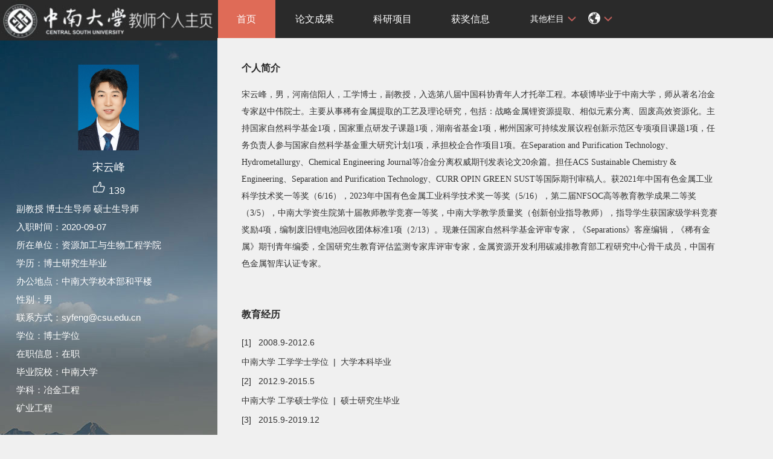

--- FILE ---
content_type: text/html
request_url: https://faculty.csu.edu.cn/songyunfeng/zh_CN/index/160982/list/index.htm
body_size: 6531
content:
<!DOCTYPE html PUBLIC "-//W3C//DTD XHTML 1.0 Transitional//EN" "http://www.w3.org/TR/xhtml1/DTD/xhtml1-transitional.dtd"><html><head><meta name="renderer" content="webkit"><meta http-equiv="X-UA-COMPATIBLE" content="IE=edge,chrome=1"/><title>中南大学 宋云峰</title><META Name="keywords" Content="宋云峰," />
<META Name="description" Content="宋云峰,songyunfeng,中南大学宋云峰," />
<META Name="format-detection" Content="telephone=no" />





<meta content="text/html; charset=UTF-8" http-equiv="Content-Type">
<link rel="stylesheet" type="text/css" href="/_ts/zwmbb1/style/css.css">
<script language="javascript" src="/system/resource/js/jquery/jquery-latest.min.js"></script>
<link rel="stylesheet" type="text/css" href="/_ts/zwmbb1/style/font.css">
<script language="javascript" type="text/javascript" src="/_ts/zwmbb1/js/select_xuanze.js"></script>

<!--Announced by Visual SiteBuilder 9-->
<link rel="stylesheet" type="text/css" href="/_ts/zwmbb1/_sitegray/_sitegray_d.css" />
<script language="javascript" src="/_ts/zwmbb1/_sitegray/_sitegray.js"></script>
<!-- CustomerNO:7765626265723230747a4657535a5742000000074757 -->
<link rel="stylesheet" type="text/css" href="/zwmbb1/index.vsb.css" />
<script type="text/javascript" src="/system/resource/js/vsbscreen.min.js" id="_vsbscreen" ></script>
<script type="text/javascript" src="/system/resource/js/counter.js"></script>
<script type="text/javascript">_jsq_(1011,'/index.jsp',-1,1252142533)</script>
</head>

<body > <div style='width:0px;height:0px;overflow: hidden;'><img src=""  /></div>






<style type="text/css">
body{
            background-image:url(/_ts/zwmbb1/images/teachjjbg.jpg) ; 
      background-repeat:repeat-y;
   background-position:left top;

        
        background-color:#f0f0f0;
}
</style>

<div class="warper">
<div id="leftside">
<div class="logo">
<p>




<script> var _tsites_com_view_mode_type_=8;</script>
<a target="_blank" href="http://faculty.csu.edu.cn"><img border="0" src="/_resources/group1/M00/00/3D/wKiyll5utgGAVcI1AAAZOoMFIHI465.jpg" title="中南大学" style="width:100%" /></a></p></div>
<div class="teacherjj">
<div class="photo">

<div style="height: 150px;
    display: table-cell;
    vertical-align: middle;">
<a 
style="height: 150px;display: table-cell;vertical-align: middle;text-align: center; width: 150px;"><img id="u_u2_11390pic" border="0"/></a></div>
<script>
jQuery(document).ready(function(){

	var leftheight = jQuery("#leftside").height();
	var rightheight = jQuery("#rightside").height();
	if(leftheight > rightheight){
		jQuery("#rightside").height(leftheight);
	}
	
});
</script>


<script language="javascript" src="/system/resource/tsites/imagescale.js"></script>
<script type="text/javascript"> 
 var u_u2_pic = new ImageScale("u_u2_",150,150,true,true);u_u2_pic.addimg("/_resources/group1/M00/00/87/wKiylWW3KNWAW_REAAHa7qA91-g328.png","","宋云峰","11390");
</script>
</div>  

     <div class="name">
         
                


  <h1>宋云峰 </h1>
                                                 
<script> var _tsites_com_view_mode_type_=8;</script>
<script language="javascript" src="/system/resource/tsites/tsitesencrypt.js"></script>
                   <div class="zan" style="text-align: center;">
<p style="padding-top:5px;">
<span><img src="/_ts/zwmbb1/images/zan.png"style="cursor: pointer;" width="22" height="21"  id="_parise_imgobj_u4"/></span><span style="font-size:16px; color:#FFF; padding-left:5px;" id="_parise_obj_u4" ></span></p></div><script language="javascript" src="/system/resource/tsites/TsitesPraiseUtil.js"></script>
<script> var _TsitesPraiseUtil_u4= new TsitesPraiseUtil();_TsitesPraiseUtil_u4.setParam({'nodeid':'_parise_obj_u4','iscanclickidobj':'iscanclick_parise_obj_u4','pdtype':'0','imageid':'_parise_imgobj_u4','apptype':'index','basenum':'0','uid':'11390','homepageid':22194,'limttype':'allpage','limithour':24,'contentid':0});</script>

          
            </div>
            <div class="jbqk">


  <p>     副教授
    博士生导师
    硕士生导师
     </p>


  <p>入职时间：2020-09-07</p>
  <p>所在单位：资源加工与生物工程学院</p>
  <p>学历：博士研究生毕业</p>
  <p>办公地点：中南大学校本部和平楼</p>
  <p>性别：男</p>
  <p>联系方式：syfeng@csu.edu.cn</p>
  <p>学位：博士学位</p>
  <p>在职信息：在职</p>
  <p>毕业院校：中南大学</p>



<p>学科：冶金工程<br>矿业工程<br></p>
<script> var _tsites_com_view_mode_type_=8;</script>



            </div>

<div class="serchbg" style=" margin-left: 26px;">


<script language="javascript" src="/system/resource/tsites/com/search/tsitesearch.js"></script><script language="javascript" src="/system/resource/js/base64.js"></script><form action="/songyunfeng/zh_CN/search/160982/search/result.htm" method="post" id="searchform46943" style="display:inline" onsubmit="return (new TsiteSearch()).checkSearch('searchform46943','keyWord_temp');">
    <input type="hidden" name="tsites_search_content" id="tsites_search_content" value='' /><input type="hidden" name="_tsites_search_current_language_" id="_tsites_search_current_language_" value='zh_CN' /><script>var current_language = "zh_CN";</script>
    <input  name="keyWord_temp" id="keyWord_temp" value=""type="text" class="inputtext" /> 
    <input name="submit" type="submit" value="" class="searchbtn" >     
</form>


</div></div>
<div class="email"><script language="javascript" src="/system/resource/tsites/tsitesclick.js"></script>
访问量：<span id="u9_click"></span><script  type='text/javascript'>jQuery(document).ready(function(){(new TsitesClickUtil()).getHomepageClickByType(document.getElementById('u9_click'),0,10,'teacher','11390','0E8865DDAFA2499B8F234A4A653B9FBE');})</script>
<br><script language="javascript" src="/system/resource/tsites/latestupdatetime.js"></script>
最后更新时间：<span id="u10_latestupdatetime_year"></span>.<span id="u10_latestupdatetime_month"></span>.<span id="u10_latestupdatetime_day"></span><script>(new TsitesLatestUpdate()).getTeacherHomepageLatestUpdateTime(document.getElementById('u10_latestupdatetime_year'),document.getElementById('u10_latestupdatetime_month'),document.getElementById('u10_latestupdatetime_day'),'146274','11390','0E8865DDAFA2499B8F234A4A653B9FBE',0,false,1252142533);</script>
<script>(new TsitesLatestUpdate()).getTeacherHomepageOpenTime(document.getElementById('u10_opentime_year'),document.getElementById('u10_opentime_month'),document.getElementById('u10_opentime_day'),'146274','11390','0E8865DDAFA2499B8F234A4A653B9FBE',0,false,1252142533);</script>
</div>
<div class="tzybd" style=" margin-left: 26px;"><a href="/songyunfeng/zh_CN/tzybd/160982/list/index.htm" target="_blank"  >同专业博导</a>&nbsp;&nbsp;&nbsp;

<a href="/songyunfeng/zh_CN/tzysd/160982/list/index.htm" target="_blank"  >同专业硕导</a>
</div>

<div class="email "><div style="width:142px; height:142px; border:5px solid #FFF; background:#FFF;margin-top: 25px;">
<!-- 下面这个div是二维码容器,ID不能变-->
<div id="outputu12"></div>
<!-- 下面是生成二维码调用的JS，不要动-->

<script src="/system/resource/qrcode/js/jquery.qrcode.js"></script>
<script src="/system/resource/qrcode/js/qrcode.js"></script>
<script>
var codeInfo = "" ==""? window.location.href:"";
jQuery(function(){
    jQuery('#outputu12').qrcode({
        text:codeInfo,
        render: !!document.createElement('canvas').getContext?"canvas":"table",//设置渲染方式  
        width: 142,     //设置宽度  
        height: 142,     //设置高度  
        correctLevel: 2,//纠错等级  
        background: "#FFFFFF",//背景颜色  
        foreground: "#141313",//前景颜色  
        logo:"/_resources/group1/M00/00/28/wKiyll5us9GAJZK3AAAKPuHqJT0794.png"//图像logo
    });
})
</script>
</div></div></div></div>
<div id="rightside">
<div class="nav">
<div class="menu"><div style="max-width:80%">     
<ul id="nav"  style="visibility:hidden;">
                         <li >
                    <a href="/songyunfeng/zh_CN/index/160982/list/index.htm" style="background-color: #df6b57;"> 首页</a>
                </li> 
                <li >
                    <a href="/songyunfeng/zh_CN/lwcg/160983/list/index.htm" > 论文成果</a>
                </li> 
                <li >
                    <a href="/songyunfeng/zh_CN/kyxm/160984/list/index.htm" > 科研项目</a>
                </li> 
                <li >
                    <a href="/songyunfeng/zh_CN/hjxx/160988/list/index.htm" > 获奖信息</a>
                </li> 
                <li >
                    <a href="/songyunfeng/zh_CN/zzcg/160985/list/index.htm" > 著作成果</a>
                </li> 
                <li >
                    <a href="/songyunfeng/zh_CN/zlcg/160986/list/index.htm" > 专利成果</a>
                </li> 
                <li >
                    <a href="/songyunfeng/zh_CN/jxcg/160987/list/index.htm" > 教学成果</a>
                </li> 
                <li >
                    <a href="/songyunfeng/zh_CN/yjgk/160989/list/index.htm" > 研究领域</a>
                </li> 
           
 </ul>
</div>
    <script type="text/javascript">
$(document).ready(function() { 
 $('#nav li').hover(function() {
  $('ul', this).slideDown(200);
  $(this).children('a:first').addClass("hov");
 }, function() {
  $('ul', this).slideUp(100);
  $(this).children('a:first').removeClass("hov");  
 });
});
</script>

                <div class="teach_topR_qh fl" id="znzwmb3_othernav_div">
                
                <ul class="level0">
                    <li class="select_box fl"  onclick="show_f(null, 'znmb1_other_navul');"><span>其他栏目</span>
                      <ul class="son_ul fl" id="znmb1_other_navul">                                   
                            </ul> 
                        </li>  
                </ul> 
        </div>
        <script type="text/javascript">
jQuery(document).ready(function(){
    var totalwidth = jQuery("#nav").width()-160;
    var allliwidth = 0;
    var othernavary = new Array();
    var znmb1_other_navul = jQuery("#znmb1_other_navul")[0];
    var MenuBar1 = jQuery("#nav");
    var navliobjlist =  jQuery("#nav > li");
    for(var i=0;i<navliobjlist.length;i++)
    {
        var liobj = navliobjlist.get(i);
        if(liobj)
        {
            var jliobj = jQuery(liobj);
            var liwidth = jliobj.width();
            allliwidth+=liwidth;
            if(allliwidth>=totalwidth)
            {
                var templiobj = jliobj[0];      
                othernavary.push(templiobj);
                MenuBar1[0].removeChild(jliobj[0]);
            }
        }
    }
    if(allliwidth<totalwidth)
    {
        jQuery("#znzwmb3_othernav_div").css("display","none");
    }else
    {
    for(var i=0;i<othernavary.length;i++)
    {
        var tempotherli = jQuery(othernavary[i]);
        //tempotherli.removeClass("nav_menu-item");
        tempotherli.addClass("nav_submenu-item");
        
        
        //tempotherli.find("ul").removeClass("nav_submenu");
        tempotherli.find(" ul").addClass("level2");
        
        //tempotherli.find(" ul > li").removeClass("nav_submenu-item");
        
        znmb1_other_navul.appendChild(tempotherli[0]);
    }}
jQuery("#nav").css("visibility","visible");

});
</script> 
<script type="text/javascript">
$(document).ready(function() { 
 $('#znmb1_other_navul li').hover(function() {
  $('ul', this).slideDown(200);
  $(this).children('a:first').addClass("hov");
 }, function() {
  $('ul', this).slideUp(100);
  $(this).children('a:first').removeClass("hov");  
 });
});
</script>
  <style>
  .nav_submenu-item{position:relative;}
  .level2{right:90px; position:absolute; background:#fff; top:0;display:none;}
  </style>  
<div class="teach_topR_qh2 fl">



 
<div class="teach_topR_qh2 fl">
            <ul>    
<li class="select_box2 fl">
                  <a href="#" class="leixin_xz_a f_r" onclick="show_f(null, 'son_ul2');"></a><span><div  style="margin-top:20px;"><img src="/_ts/zwmbb1/images/icon.png"  width="20px" height="20px"></div>
</span>   
                               <ul class="son_ul2 fl"> 
 
   <li style="width:90px"><a href="http://faculty.csu.edu.cn/songyunfeng/en/index.htm">English</a></li>
 </ul>
               
 </li>
  </ul>
        </div></div></div></div>
<div class="content">













<div class="con_bload" id="t">
<h2>个人简介</h2>
<p><p style="line-height: 2em;"><span style="font-family: &quot;times new roman&quot;; font-size: 14px;">宋云峰，男，河南信阳人，工学博士，副教授，入选第八届中国科协青年人才托举工程。本硕博毕业于中南大学，师从著名冶金专家赵中伟院士。主要从事稀有金属提取的工艺及理论研究，包括：战略金属锂资源提取、相似元素分离、固废高效资源化。主持国家自然科学基金1项，国家重点研发子课题1项，湖南省基金1项，郴州国家可持续发展议程创新示范区专项项目课题1项，任务负责人参与国家自然科学基金重大研究计划1项，承担校企合作项目1项。在Separation and Purification Technology、Hydrometallurgy、Chemical Engineering Journal等冶金分离权威期刊发表论文20余篇。担任ACS Sustainable Chemistry &amp; Engineering、Separation and Purification Technology<span style="font-family: &quot;times new roman&quot;; font-size: 14px; text-wrap: wrap;">、</span><span style="font-family: &quot;times new roman&quot;; font-size: 14px; text-wrap: wrap;">CURR OPIN GREEN SUST</span>等国际期刊审稿人。获2021年中国有色金属工业科学技术奖一等奖（6/16），<span style="font-family: &quot;times new roman&quot;; font-size: 14px; text-wrap: wrap;">2023年中国有色金属工业科学技术奖一等奖（5/16），</span>第二届NFSOC高等教育教学成果二等奖（3/5），中南大学资生院第十届教师教学竞赛一等奖，中南大学教学质量奖（创新创业指导教师），指导学生获国家级学科竞赛奖励4项，编制废旧锂电池回收团体标准1项（2/13）。现兼任国家自然科学基金评审专家，《<span style="font-family: &quot;times new roman&quot;; font-size: 14px; text-wrap: wrap;">Separations</span>》<span style="font-family: &quot;times new roman&quot;; font-size: 14px; text-wrap: wrap;">客座编辑，</span></span><span style="font-family: &quot;times new roman&quot;; font-size: 14px;">《</span><span style="font-family: &quot;times new roman&quot;; font-size: 14px;">稀有金属</span><span style="font-family: &quot;times new roman&quot;; font-size: 14px;">》期刊</span><span style="font-family: &quot;times new roman&quot;; font-size: 14px;">青年编委，全国研究生教育评估监测专家库评审专家，</span><span style="font-family: &quot;times new roman&quot;; font-size: 14px;">金属资源开发利用碳减排教育部工程研究中心骨干成员，中国有色金属智库认证专家。</span></p></p>
</div>


<style> 
#t p img{max-width: 100%;}
</style><div class="con_bload">
  <h2>教育经历</h2>
  <p>[1] 
   &nbsp;&nbsp;2008.9-2012.6
  </p>
  <p>
      中南大学
    
    
    
     工学学士学位
    &nbsp;|&nbsp;
    大学本科毕业
    </p>
    <p>[2] 
   &nbsp;&nbsp;2012.9-2015.5
  </p>
  <p>
      中南大学
    
    
    
     工学硕士学位
    &nbsp;|&nbsp;
    硕士研究生毕业
    </p>
    <p>[3] 
   &nbsp;&nbsp;2015.9-2019.12
  </p>
  <p>
      中南大学
    
    
    
     工学博士学位
    &nbsp;|&nbsp;
    博士研究生毕业
    </p>
  </div>
<div class="con_bload"><h2>工作经历</h2>

                       <p>[1]         
                       &nbsp;&nbsp;2023.9-至今
                       </p><p>
                中南大学
                    &nbsp;|&nbsp;
                资源加工与生物工程学院
                    &nbsp;|&nbsp;
                副教授
            <br/>
  </p>                       
                           <p>[2]         
                       &nbsp;&nbsp;2020.9-2023.9
                       </p><p>
                中南大学
                    &nbsp;|&nbsp;
                资源加工与生物工程学院
                    &nbsp;|&nbsp;
                讲师
            <br/>
  </p>                       
    </div>
    



<div class="con_bload"><h2>研究方向</h2>

      <li><p> <a href="/songyunfeng/zh_CN/yjfx/160982/content/7257.htm#yjfx" style="color: #333;">[1]&nbsp;&nbsp;锂等战略金属资源提取</a>  </p>  </li> 
  

      <li><p> <a href="/songyunfeng/zh_CN/yjfx/160982/content/7258.htm#yjfx" style="color: #333;">[2]&nbsp;&nbsp;稀有金属冶金</a>  </p>  </li> 
  

      <li><p> <a href="/songyunfeng/zh_CN/yjfx/160982/content/7259.htm#yjfx" style="color: #333;">[3]&nbsp;&nbsp;固废高效资源化</a>  </p>  </li> 
  
</div>


<div class="con_bload"><h2>其他联系方式</h2>
      <li><p>[3]&nbsp;&nbsp;通讯/办公地址： <span _tsites_encrypt_field="_tsites_encrypt_field" id="_tsites_encryp_tsothercontact_tsccontent" style="display:none;">[base64]</span> </p>  </li> 
      <li><p>[6]&nbsp;&nbsp;邮箱： <span _tsites_encrypt_field="_tsites_encrypt_field" id="_tsites_encryp_tsothercontact_tsccontent" style="display:none;">[base64]</span> </p>  </li> 
</div>





<script type="text/javascript"> 
 var u_u21_pic = new ImageScale("u_u21_",130,100,true,true);
</script>
</div>
<div class="copyright" style="border-top: 1px dotted #9e9e9e;margin-top: 50px;clear: both;">

<ul>
<li>



中南大学版权所有　湘ICP备05005659号-1</li>
<li><span class="padl50">
        <a href="javascript:void(0);" title="手机版" onclick="_vsb_multiscreen.setDevice('mobile')">手机版</a>
&nbsp;&nbsp;

<script> var _tsites_com_view_mode_type_=8;</script>
<a href="http://www.csu.edu.cn/"  target=_blank title="中南大学" >中南大学</a>   |   <a href="http://en.csu.edu.cn/"  target=_blank title="Central South University" style="margin-right: 45px;">Central South University</a>
</span></li>
</ul>
</div>
</div>
</div>

</body></html>


--- FILE ---
content_type: text/html;charset=UTF-8
request_url: https://faculty.csu.edu.cn/system/resource/tsites/tsitesencrypt.jsp?id=_tsites_encryp_tsothercontact_tsccontent&content=587147ebebce4e35909baf2213f636db915891e9d62d724a628574d962e00252dea4fa43187ba044801e2ccd379ce71d81fd4cbbda7c49bb73d87c8fde1099a699f5d98d31d092c38dfcf6d3dd8328ec47548feec49c72bbff480fe61432439436f5f19a677351c9e4fd7799000b3f73fd4f07e9a56e66fa0eab0dd9827c65aa&mode=8
body_size: 44
content:
{"content":"中南大学校本部和平楼"}

--- FILE ---
content_type: text/html;charset=UTF-8
request_url: https://faculty.csu.edu.cn/system/resource/tsites/tsitesencrypt.jsp?id=_tsites_encryp_tsothercontact_tsccontent&content=a7765158274db003693160e84a2d5bc435f79fec3c7337339d1cef7c4aa22d67c366807f9885ac86726b89b3d811e297261a3ca14e0466ba077ab495deda9f233ff4dec864c08aa4479ab788164f8bf32addcb46d1251dd6b90ef553f801c69bfa2939709817792407b60f9562a32d852c112b75f218624449d63299b96a3422&mode=8
body_size: 31
content:
{"content":"syfeng@csu.edu.cn"}

--- FILE ---
content_type: text/html;charset=UTF-8
request_url: https://faculty.csu.edu.cn/system/resource/tsites/latestupdatetime.jsp
body_size: 49
content:
{"lastedtime":"","year":2025,"month":12,"day":25}

--- FILE ---
content_type: text/html;charset=UTF-8
request_url: https://faculty.csu.edu.cn/system/resource/tsites/latestupdatetime.jsp
body_size: 46
content:
{"opendate":"","year":2022,"month":3,"day":31}

--- FILE ---
content_type: text/html;charset=UTF-8
request_url: https://faculty.csu.edu.cn/system/resource/tsites/praise.jsp
body_size: 14
content:
{"praise":139}

--- FILE ---
content_type: text/html;charset=UTF-8
request_url: https://faculty.csu.edu.cn/system/resource/tsites/click.jsp
body_size: 22
content:
{"click":"0000016953"}